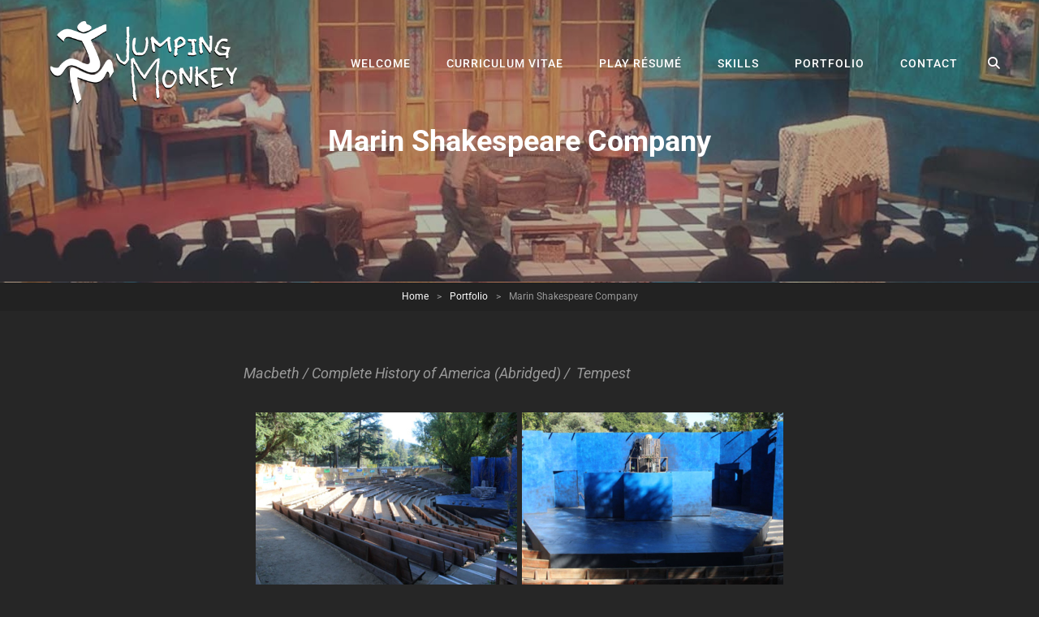

--- FILE ---
content_type: text/html; charset=UTF-8
request_url: https://jumpingmonkey.co/portfolio_1/marin-shakespeare-company/
body_size: 13828
content:
<!doctype html>
<html lang="en-GB">
<head>
	<meta charset="UTF-8">
	<meta name="viewport" content="width=device-width, initial-scale=1">
	<link rel="profile" href="http://gmpg.org/xfn/11">
	<script>(function(html){html.className = html.className.replace(/\bno-js\b/,'js')})(document.documentElement);</script>
<title>Marin Shakespeare Company &#8211; Jumping Monkey Stagecraft</title>
<meta name='robots' content='max-image-preview:large' />
<link rel="alternate" type="application/rss+xml" title="Jumping Monkey Stagecraft &raquo; Feed" href="https://jumpingmonkey.co/feed/" />
<link rel="alternate" type="application/rss+xml" title="Jumping Monkey Stagecraft &raquo; Comments Feed" href="https://jumpingmonkey.co/comments/feed/" />
<link rel="alternate" title="oEmbed (JSON)" type="application/json+oembed" href="https://jumpingmonkey.co/wp-json/oembed/1.0/embed?url=https%3A%2F%2Fjumpingmonkey.co%2Fportfolio_1%2Fmarin-shakespeare-company%2F" />
<link rel="alternate" title="oEmbed (XML)" type="text/xml+oembed" href="https://jumpingmonkey.co/wp-json/oembed/1.0/embed?url=https%3A%2F%2Fjumpingmonkey.co%2Fportfolio_1%2Fmarin-shakespeare-company%2F&#038;format=xml" />
<style id='wp-img-auto-sizes-contain-inline-css' type='text/css'>
img:is([sizes=auto i],[sizes^="auto," i]){contain-intrinsic-size:3000px 1500px}
/*# sourceURL=wp-img-auto-sizes-contain-inline-css */
</style>
<style id='wp-emoji-styles-inline-css' type='text/css'>

	img.wp-smiley, img.emoji {
		display: inline !important;
		border: none !important;
		box-shadow: none !important;
		height: 1em !important;
		width: 1em !important;
		margin: 0 0.07em !important;
		vertical-align: -0.1em !important;
		background: none !important;
		padding: 0 !important;
	}
/*# sourceURL=wp-emoji-styles-inline-css */
</style>
<style id='wp-block-library-inline-css' type='text/css'>
:root{--wp-block-synced-color:#7a00df;--wp-block-synced-color--rgb:122,0,223;--wp-bound-block-color:var(--wp-block-synced-color);--wp-editor-canvas-background:#ddd;--wp-admin-theme-color:#007cba;--wp-admin-theme-color--rgb:0,124,186;--wp-admin-theme-color-darker-10:#006ba1;--wp-admin-theme-color-darker-10--rgb:0,107,160.5;--wp-admin-theme-color-darker-20:#005a87;--wp-admin-theme-color-darker-20--rgb:0,90,135;--wp-admin-border-width-focus:2px}@media (min-resolution:192dpi){:root{--wp-admin-border-width-focus:1.5px}}.wp-element-button{cursor:pointer}:root .has-very-light-gray-background-color{background-color:#eee}:root .has-very-dark-gray-background-color{background-color:#313131}:root .has-very-light-gray-color{color:#eee}:root .has-very-dark-gray-color{color:#313131}:root .has-vivid-green-cyan-to-vivid-cyan-blue-gradient-background{background:linear-gradient(135deg,#00d084,#0693e3)}:root .has-purple-crush-gradient-background{background:linear-gradient(135deg,#34e2e4,#4721fb 50%,#ab1dfe)}:root .has-hazy-dawn-gradient-background{background:linear-gradient(135deg,#faaca8,#dad0ec)}:root .has-subdued-olive-gradient-background{background:linear-gradient(135deg,#fafae1,#67a671)}:root .has-atomic-cream-gradient-background{background:linear-gradient(135deg,#fdd79a,#004a59)}:root .has-nightshade-gradient-background{background:linear-gradient(135deg,#330968,#31cdcf)}:root .has-midnight-gradient-background{background:linear-gradient(135deg,#020381,#2874fc)}:root{--wp--preset--font-size--normal:16px;--wp--preset--font-size--huge:42px}.has-regular-font-size{font-size:1em}.has-larger-font-size{font-size:2.625em}.has-normal-font-size{font-size:var(--wp--preset--font-size--normal)}.has-huge-font-size{font-size:var(--wp--preset--font-size--huge)}.has-text-align-center{text-align:center}.has-text-align-left{text-align:left}.has-text-align-right{text-align:right}.has-fit-text{white-space:nowrap!important}#end-resizable-editor-section{display:none}.aligncenter{clear:both}.items-justified-left{justify-content:flex-start}.items-justified-center{justify-content:center}.items-justified-right{justify-content:flex-end}.items-justified-space-between{justify-content:space-between}.screen-reader-text{border:0;clip-path:inset(50%);height:1px;margin:-1px;overflow:hidden;padding:0;position:absolute;width:1px;word-wrap:normal!important}.screen-reader-text:focus{background-color:#ddd;clip-path:none;color:#444;display:block;font-size:1em;height:auto;left:5px;line-height:normal;padding:15px 23px 14px;text-decoration:none;top:5px;width:auto;z-index:100000}html :where(.has-border-color){border-style:solid}html :where([style*=border-top-color]){border-top-style:solid}html :where([style*=border-right-color]){border-right-style:solid}html :where([style*=border-bottom-color]){border-bottom-style:solid}html :where([style*=border-left-color]){border-left-style:solid}html :where([style*=border-width]){border-style:solid}html :where([style*=border-top-width]){border-top-style:solid}html :where([style*=border-right-width]){border-right-style:solid}html :where([style*=border-bottom-width]){border-bottom-style:solid}html :where([style*=border-left-width]){border-left-style:solid}html :where(img[class*=wp-image-]){height:auto;max-width:100%}:where(figure){margin:0 0 1em}html :where(.is-position-sticky){--wp-admin--admin-bar--position-offset:var(--wp-admin--admin-bar--height,0px)}@media screen and (max-width:600px){html :where(.is-position-sticky){--wp-admin--admin-bar--position-offset:0px}}

/*# sourceURL=wp-block-library-inline-css */
</style><style id='wp-block-image-inline-css' type='text/css'>
.wp-block-image>a,.wp-block-image>figure>a{display:inline-block}.wp-block-image img{box-sizing:border-box;height:auto;max-width:100%;vertical-align:bottom}@media not (prefers-reduced-motion){.wp-block-image img.hide{visibility:hidden}.wp-block-image img.show{animation:show-content-image .4s}}.wp-block-image[style*=border-radius] img,.wp-block-image[style*=border-radius]>a{border-radius:inherit}.wp-block-image.has-custom-border img{box-sizing:border-box}.wp-block-image.aligncenter{text-align:center}.wp-block-image.alignfull>a,.wp-block-image.alignwide>a{width:100%}.wp-block-image.alignfull img,.wp-block-image.alignwide img{height:auto;width:100%}.wp-block-image .aligncenter,.wp-block-image .alignleft,.wp-block-image .alignright,.wp-block-image.aligncenter,.wp-block-image.alignleft,.wp-block-image.alignright{display:table}.wp-block-image .aligncenter>figcaption,.wp-block-image .alignleft>figcaption,.wp-block-image .alignright>figcaption,.wp-block-image.aligncenter>figcaption,.wp-block-image.alignleft>figcaption,.wp-block-image.alignright>figcaption{caption-side:bottom;display:table-caption}.wp-block-image .alignleft{float:left;margin:.5em 1em .5em 0}.wp-block-image .alignright{float:right;margin:.5em 0 .5em 1em}.wp-block-image .aligncenter{margin-left:auto;margin-right:auto}.wp-block-image :where(figcaption){margin-bottom:1em;margin-top:.5em}.wp-block-image.is-style-circle-mask img{border-radius:9999px}@supports ((-webkit-mask-image:none) or (mask-image:none)) or (-webkit-mask-image:none){.wp-block-image.is-style-circle-mask img{border-radius:0;-webkit-mask-image:url('data:image/svg+xml;utf8,<svg viewBox="0 0 100 100" xmlns="http://www.w3.org/2000/svg"><circle cx="50" cy="50" r="50"/></svg>');mask-image:url('data:image/svg+xml;utf8,<svg viewBox="0 0 100 100" xmlns="http://www.w3.org/2000/svg"><circle cx="50" cy="50" r="50"/></svg>');mask-mode:alpha;-webkit-mask-position:center;mask-position:center;-webkit-mask-repeat:no-repeat;mask-repeat:no-repeat;-webkit-mask-size:contain;mask-size:contain}}:root :where(.wp-block-image.is-style-rounded img,.wp-block-image .is-style-rounded img){border-radius:9999px}.wp-block-image figure{margin:0}.wp-lightbox-container{display:flex;flex-direction:column;position:relative}.wp-lightbox-container img{cursor:zoom-in}.wp-lightbox-container img:hover+button{opacity:1}.wp-lightbox-container button{align-items:center;backdrop-filter:blur(16px) saturate(180%);background-color:#5a5a5a40;border:none;border-radius:4px;cursor:zoom-in;display:flex;height:20px;justify-content:center;opacity:0;padding:0;position:absolute;right:16px;text-align:center;top:16px;width:20px;z-index:100}@media not (prefers-reduced-motion){.wp-lightbox-container button{transition:opacity .2s ease}}.wp-lightbox-container button:focus-visible{outline:3px auto #5a5a5a40;outline:3px auto -webkit-focus-ring-color;outline-offset:3px}.wp-lightbox-container button:hover{cursor:pointer;opacity:1}.wp-lightbox-container button:focus{opacity:1}.wp-lightbox-container button:focus,.wp-lightbox-container button:hover,.wp-lightbox-container button:not(:hover):not(:active):not(.has-background){background-color:#5a5a5a40;border:none}.wp-lightbox-overlay{box-sizing:border-box;cursor:zoom-out;height:100vh;left:0;overflow:hidden;position:fixed;top:0;visibility:hidden;width:100%;z-index:100000}.wp-lightbox-overlay .close-button{align-items:center;cursor:pointer;display:flex;justify-content:center;min-height:40px;min-width:40px;padding:0;position:absolute;right:calc(env(safe-area-inset-right) + 16px);top:calc(env(safe-area-inset-top) + 16px);z-index:5000000}.wp-lightbox-overlay .close-button:focus,.wp-lightbox-overlay .close-button:hover,.wp-lightbox-overlay .close-button:not(:hover):not(:active):not(.has-background){background:none;border:none}.wp-lightbox-overlay .lightbox-image-container{height:var(--wp--lightbox-container-height);left:50%;overflow:hidden;position:absolute;top:50%;transform:translate(-50%,-50%);transform-origin:top left;width:var(--wp--lightbox-container-width);z-index:9999999999}.wp-lightbox-overlay .wp-block-image{align-items:center;box-sizing:border-box;display:flex;height:100%;justify-content:center;margin:0;position:relative;transform-origin:0 0;width:100%;z-index:3000000}.wp-lightbox-overlay .wp-block-image img{height:var(--wp--lightbox-image-height);min-height:var(--wp--lightbox-image-height);min-width:var(--wp--lightbox-image-width);width:var(--wp--lightbox-image-width)}.wp-lightbox-overlay .wp-block-image figcaption{display:none}.wp-lightbox-overlay button{background:none;border:none}.wp-lightbox-overlay .scrim{background-color:#fff;height:100%;opacity:.9;position:absolute;width:100%;z-index:2000000}.wp-lightbox-overlay.active{visibility:visible}@media not (prefers-reduced-motion){.wp-lightbox-overlay.active{animation:turn-on-visibility .25s both}.wp-lightbox-overlay.active img{animation:turn-on-visibility .35s both}.wp-lightbox-overlay.show-closing-animation:not(.active){animation:turn-off-visibility .35s both}.wp-lightbox-overlay.show-closing-animation:not(.active) img{animation:turn-off-visibility .25s both}.wp-lightbox-overlay.zoom.active{animation:none;opacity:1;visibility:visible}.wp-lightbox-overlay.zoom.active .lightbox-image-container{animation:lightbox-zoom-in .4s}.wp-lightbox-overlay.zoom.active .lightbox-image-container img{animation:none}.wp-lightbox-overlay.zoom.active .scrim{animation:turn-on-visibility .4s forwards}.wp-lightbox-overlay.zoom.show-closing-animation:not(.active){animation:none}.wp-lightbox-overlay.zoom.show-closing-animation:not(.active) .lightbox-image-container{animation:lightbox-zoom-out .4s}.wp-lightbox-overlay.zoom.show-closing-animation:not(.active) .lightbox-image-container img{animation:none}.wp-lightbox-overlay.zoom.show-closing-animation:not(.active) .scrim{animation:turn-off-visibility .4s forwards}}@keyframes show-content-image{0%{visibility:hidden}99%{visibility:hidden}to{visibility:visible}}@keyframes turn-on-visibility{0%{opacity:0}to{opacity:1}}@keyframes turn-off-visibility{0%{opacity:1;visibility:visible}99%{opacity:0;visibility:visible}to{opacity:0;visibility:hidden}}@keyframes lightbox-zoom-in{0%{transform:translate(calc((-100vw + var(--wp--lightbox-scrollbar-width))/2 + var(--wp--lightbox-initial-left-position)),calc(-50vh + var(--wp--lightbox-initial-top-position))) scale(var(--wp--lightbox-scale))}to{transform:translate(-50%,-50%) scale(1)}}@keyframes lightbox-zoom-out{0%{transform:translate(-50%,-50%) scale(1);visibility:visible}99%{visibility:visible}to{transform:translate(calc((-100vw + var(--wp--lightbox-scrollbar-width))/2 + var(--wp--lightbox-initial-left-position)),calc(-50vh + var(--wp--lightbox-initial-top-position))) scale(var(--wp--lightbox-scale));visibility:hidden}}
/*# sourceURL=https://jumpingmonkey.co/wp-includes/blocks/image/style.min.css */
</style>
<style id='wp-block-image-theme-inline-css' type='text/css'>
:root :where(.wp-block-image figcaption){color:#555;font-size:13px;text-align:center}.is-dark-theme :root :where(.wp-block-image figcaption){color:#ffffffa6}.wp-block-image{margin:0 0 1em}
/*# sourceURL=https://jumpingmonkey.co/wp-includes/blocks/image/theme.min.css */
</style>
<style id='wp-block-group-inline-css' type='text/css'>
.wp-block-group{box-sizing:border-box}:where(.wp-block-group.wp-block-group-is-layout-constrained){position:relative}
/*# sourceURL=https://jumpingmonkey.co/wp-includes/blocks/group/style.min.css */
</style>
<style id='wp-block-group-theme-inline-css' type='text/css'>
:where(.wp-block-group.has-background){padding:1.25em 2.375em}
/*# sourceURL=https://jumpingmonkey.co/wp-includes/blocks/group/theme.min.css */
</style>
<style id='wp-block-paragraph-inline-css' type='text/css'>
.is-small-text{font-size:.875em}.is-regular-text{font-size:1em}.is-large-text{font-size:2.25em}.is-larger-text{font-size:3em}.has-drop-cap:not(:focus):first-letter{float:left;font-size:8.4em;font-style:normal;font-weight:100;line-height:.68;margin:.05em .1em 0 0;text-transform:uppercase}body.rtl .has-drop-cap:not(:focus):first-letter{float:none;margin-left:.1em}p.has-drop-cap.has-background{overflow:hidden}:root :where(p.has-background){padding:1.25em 2.375em}:where(p.has-text-color:not(.has-link-color)) a{color:inherit}p.has-text-align-left[style*="writing-mode:vertical-lr"],p.has-text-align-right[style*="writing-mode:vertical-rl"]{rotate:180deg}
/*# sourceURL=https://jumpingmonkey.co/wp-includes/blocks/paragraph/style.min.css */
</style>
<style id='global-styles-inline-css' type='text/css'>
:root{--wp--preset--aspect-ratio--square: 1;--wp--preset--aspect-ratio--4-3: 4/3;--wp--preset--aspect-ratio--3-4: 3/4;--wp--preset--aspect-ratio--3-2: 3/2;--wp--preset--aspect-ratio--2-3: 2/3;--wp--preset--aspect-ratio--16-9: 16/9;--wp--preset--aspect-ratio--9-16: 9/16;--wp--preset--color--black: #000000;--wp--preset--color--cyan-bluish-gray: #abb8c3;--wp--preset--color--white: #ffffff;--wp--preset--color--pale-pink: #f78da7;--wp--preset--color--vivid-red: #cf2e2e;--wp--preset--color--luminous-vivid-orange: #ff6900;--wp--preset--color--luminous-vivid-amber: #fcb900;--wp--preset--color--light-green-cyan: #7bdcb5;--wp--preset--color--vivid-green-cyan: #00d084;--wp--preset--color--pale-cyan-blue: #8ed1fc;--wp--preset--color--vivid-cyan-blue: #0693e3;--wp--preset--color--vivid-purple: #9b51e0;--wp--preset--color--eighty-black: #151515;--wp--preset--color--sixty-five-black: #151515;--wp--preset--color--gray: #444444;--wp--preset--color--medium-gray: #7b7b7b;--wp--preset--color--light-gray: #f8f8f8;--wp--preset--color--dark-pink: #ff5858;--wp--preset--color--pink: #f857a6;--wp--preset--gradient--vivid-cyan-blue-to-vivid-purple: linear-gradient(135deg,rgb(6,147,227) 0%,rgb(155,81,224) 100%);--wp--preset--gradient--light-green-cyan-to-vivid-green-cyan: linear-gradient(135deg,rgb(122,220,180) 0%,rgb(0,208,130) 100%);--wp--preset--gradient--luminous-vivid-amber-to-luminous-vivid-orange: linear-gradient(135deg,rgb(252,185,0) 0%,rgb(255,105,0) 100%);--wp--preset--gradient--luminous-vivid-orange-to-vivid-red: linear-gradient(135deg,rgb(255,105,0) 0%,rgb(207,46,46) 100%);--wp--preset--gradient--very-light-gray-to-cyan-bluish-gray: linear-gradient(135deg,rgb(238,238,238) 0%,rgb(169,184,195) 100%);--wp--preset--gradient--cool-to-warm-spectrum: linear-gradient(135deg,rgb(74,234,220) 0%,rgb(151,120,209) 20%,rgb(207,42,186) 40%,rgb(238,44,130) 60%,rgb(251,105,98) 80%,rgb(254,248,76) 100%);--wp--preset--gradient--blush-light-purple: linear-gradient(135deg,rgb(255,206,236) 0%,rgb(152,150,240) 100%);--wp--preset--gradient--blush-bordeaux: linear-gradient(135deg,rgb(254,205,165) 0%,rgb(254,45,45) 50%,rgb(107,0,62) 100%);--wp--preset--gradient--luminous-dusk: linear-gradient(135deg,rgb(255,203,112) 0%,rgb(199,81,192) 50%,rgb(65,88,208) 100%);--wp--preset--gradient--pale-ocean: linear-gradient(135deg,rgb(255,245,203) 0%,rgb(182,227,212) 50%,rgb(51,167,181) 100%);--wp--preset--gradient--electric-grass: linear-gradient(135deg,rgb(202,248,128) 0%,rgb(113,206,126) 100%);--wp--preset--gradient--midnight: linear-gradient(135deg,rgb(2,3,129) 0%,rgb(40,116,252) 100%);--wp--preset--font-size--small: 13px;--wp--preset--font-size--medium: 20px;--wp--preset--font-size--large: 42px;--wp--preset--font-size--x-large: 42px;--wp--preset--font-size--normal: 18px;--wp--preset--font-size--huge: 64px;--wp--preset--spacing--20: 0.44rem;--wp--preset--spacing--30: 0.67rem;--wp--preset--spacing--40: 1rem;--wp--preset--spacing--50: 1.5rem;--wp--preset--spacing--60: 2.25rem;--wp--preset--spacing--70: 3.38rem;--wp--preset--spacing--80: 5.06rem;--wp--preset--shadow--natural: 6px 6px 9px rgba(0, 0, 0, 0.2);--wp--preset--shadow--deep: 12px 12px 50px rgba(0, 0, 0, 0.4);--wp--preset--shadow--sharp: 6px 6px 0px rgba(0, 0, 0, 0.2);--wp--preset--shadow--outlined: 6px 6px 0px -3px rgb(255, 255, 255), 6px 6px rgb(0, 0, 0);--wp--preset--shadow--crisp: 6px 6px 0px rgb(0, 0, 0);}:where(.is-layout-flex){gap: 0.5em;}:where(.is-layout-grid){gap: 0.5em;}body .is-layout-flex{display: flex;}.is-layout-flex{flex-wrap: wrap;align-items: center;}.is-layout-flex > :is(*, div){margin: 0;}body .is-layout-grid{display: grid;}.is-layout-grid > :is(*, div){margin: 0;}:where(.wp-block-columns.is-layout-flex){gap: 2em;}:where(.wp-block-columns.is-layout-grid){gap: 2em;}:where(.wp-block-post-template.is-layout-flex){gap: 1.25em;}:where(.wp-block-post-template.is-layout-grid){gap: 1.25em;}.has-black-color{color: var(--wp--preset--color--black) !important;}.has-cyan-bluish-gray-color{color: var(--wp--preset--color--cyan-bluish-gray) !important;}.has-white-color{color: var(--wp--preset--color--white) !important;}.has-pale-pink-color{color: var(--wp--preset--color--pale-pink) !important;}.has-vivid-red-color{color: var(--wp--preset--color--vivid-red) !important;}.has-luminous-vivid-orange-color{color: var(--wp--preset--color--luminous-vivid-orange) !important;}.has-luminous-vivid-amber-color{color: var(--wp--preset--color--luminous-vivid-amber) !important;}.has-light-green-cyan-color{color: var(--wp--preset--color--light-green-cyan) !important;}.has-vivid-green-cyan-color{color: var(--wp--preset--color--vivid-green-cyan) !important;}.has-pale-cyan-blue-color{color: var(--wp--preset--color--pale-cyan-blue) !important;}.has-vivid-cyan-blue-color{color: var(--wp--preset--color--vivid-cyan-blue) !important;}.has-vivid-purple-color{color: var(--wp--preset--color--vivid-purple) !important;}.has-black-background-color{background-color: var(--wp--preset--color--black) !important;}.has-cyan-bluish-gray-background-color{background-color: var(--wp--preset--color--cyan-bluish-gray) !important;}.has-white-background-color{background-color: var(--wp--preset--color--white) !important;}.has-pale-pink-background-color{background-color: var(--wp--preset--color--pale-pink) !important;}.has-vivid-red-background-color{background-color: var(--wp--preset--color--vivid-red) !important;}.has-luminous-vivid-orange-background-color{background-color: var(--wp--preset--color--luminous-vivid-orange) !important;}.has-luminous-vivid-amber-background-color{background-color: var(--wp--preset--color--luminous-vivid-amber) !important;}.has-light-green-cyan-background-color{background-color: var(--wp--preset--color--light-green-cyan) !important;}.has-vivid-green-cyan-background-color{background-color: var(--wp--preset--color--vivid-green-cyan) !important;}.has-pale-cyan-blue-background-color{background-color: var(--wp--preset--color--pale-cyan-blue) !important;}.has-vivid-cyan-blue-background-color{background-color: var(--wp--preset--color--vivid-cyan-blue) !important;}.has-vivid-purple-background-color{background-color: var(--wp--preset--color--vivid-purple) !important;}.has-black-border-color{border-color: var(--wp--preset--color--black) !important;}.has-cyan-bluish-gray-border-color{border-color: var(--wp--preset--color--cyan-bluish-gray) !important;}.has-white-border-color{border-color: var(--wp--preset--color--white) !important;}.has-pale-pink-border-color{border-color: var(--wp--preset--color--pale-pink) !important;}.has-vivid-red-border-color{border-color: var(--wp--preset--color--vivid-red) !important;}.has-luminous-vivid-orange-border-color{border-color: var(--wp--preset--color--luminous-vivid-orange) !important;}.has-luminous-vivid-amber-border-color{border-color: var(--wp--preset--color--luminous-vivid-amber) !important;}.has-light-green-cyan-border-color{border-color: var(--wp--preset--color--light-green-cyan) !important;}.has-vivid-green-cyan-border-color{border-color: var(--wp--preset--color--vivid-green-cyan) !important;}.has-pale-cyan-blue-border-color{border-color: var(--wp--preset--color--pale-cyan-blue) !important;}.has-vivid-cyan-blue-border-color{border-color: var(--wp--preset--color--vivid-cyan-blue) !important;}.has-vivid-purple-border-color{border-color: var(--wp--preset--color--vivid-purple) !important;}.has-vivid-cyan-blue-to-vivid-purple-gradient-background{background: var(--wp--preset--gradient--vivid-cyan-blue-to-vivid-purple) !important;}.has-light-green-cyan-to-vivid-green-cyan-gradient-background{background: var(--wp--preset--gradient--light-green-cyan-to-vivid-green-cyan) !important;}.has-luminous-vivid-amber-to-luminous-vivid-orange-gradient-background{background: var(--wp--preset--gradient--luminous-vivid-amber-to-luminous-vivid-orange) !important;}.has-luminous-vivid-orange-to-vivid-red-gradient-background{background: var(--wp--preset--gradient--luminous-vivid-orange-to-vivid-red) !important;}.has-very-light-gray-to-cyan-bluish-gray-gradient-background{background: var(--wp--preset--gradient--very-light-gray-to-cyan-bluish-gray) !important;}.has-cool-to-warm-spectrum-gradient-background{background: var(--wp--preset--gradient--cool-to-warm-spectrum) !important;}.has-blush-light-purple-gradient-background{background: var(--wp--preset--gradient--blush-light-purple) !important;}.has-blush-bordeaux-gradient-background{background: var(--wp--preset--gradient--blush-bordeaux) !important;}.has-luminous-dusk-gradient-background{background: var(--wp--preset--gradient--luminous-dusk) !important;}.has-pale-ocean-gradient-background{background: var(--wp--preset--gradient--pale-ocean) !important;}.has-electric-grass-gradient-background{background: var(--wp--preset--gradient--electric-grass) !important;}.has-midnight-gradient-background{background: var(--wp--preset--gradient--midnight) !important;}.has-small-font-size{font-size: var(--wp--preset--font-size--small) !important;}.has-medium-font-size{font-size: var(--wp--preset--font-size--medium) !important;}.has-large-font-size{font-size: var(--wp--preset--font-size--large) !important;}.has-x-large-font-size{font-size: var(--wp--preset--font-size--x-large) !important;}
/*# sourceURL=global-styles-inline-css */
</style>
<style id='core-block-supports-inline-css' type='text/css'>
.wp-container-core-group-is-layout-94bc23d7{flex-wrap:nowrap;justify-content:center;}
/*# sourceURL=core-block-supports-inline-css */
</style>

<style id='classic-theme-styles-inline-css' type='text/css'>
/*! This file is auto-generated */
.wp-block-button__link{color:#fff;background-color:#32373c;border-radius:9999px;box-shadow:none;text-decoration:none;padding:calc(.667em + 2px) calc(1.333em + 2px);font-size:1.125em}.wp-block-file__button{background:#32373c;color:#fff;text-decoration:none}
/*# sourceURL=/wp-includes/css/classic-themes.min.css */
</style>
<link rel='stylesheet' id='coblocks-extensions-css' href='https://jumpingmonkey.co/wp-content/plugins/coblocks/dist/style-coblocks-extensions.css?ver=3.1.16' type='text/css' media='all' />
<link rel='stylesheet' id='coblocks-animation-css' href='https://jumpingmonkey.co/wp-content/plugins/coblocks/dist/style-coblocks-animation.css?ver=2677611078ee87eb3b1c' type='text/css' media='all' />
<link rel='stylesheet' id='wp-components-css' href='https://jumpingmonkey.co/wp-includes/css/dist/components/style.min.css?ver=6.9' type='text/css' media='all' />
<link rel='stylesheet' id='godaddy-styles-css' href='https://jumpingmonkey.co/wp-content/plugins/coblocks/includes/Dependencies/GoDaddy/Styles/build/latest.css?ver=2.0.2' type='text/css' media='all' />
<link rel='stylesheet' id='audioman-fonts-css' href='https://jumpingmonkey.co/wp-content/fonts/96d346cf1b3a0f1aa34f425e0d8379e8.css' type='text/css' media='all' />
<link rel='stylesheet' id='audioman-style-css' href='https://jumpingmonkey.co/wp-content/themes/audioman/style.css?ver=20251206-24352' type='text/css' media='all' />
<link rel='stylesheet' id='audioman-block-style-css' href='https://jumpingmonkey.co/wp-content/themes/audioman/assets/css/blocks.css?ver=1.0' type='text/css' media='all' />
<link rel='stylesheet' id='font-awesome-css' href='https://jumpingmonkey.co/wp-content/themes/audioman/assets/css/font-awesome/css/all.min.css?ver=6.7.2' type='text/css' media='all' />
<script type="text/javascript" src="https://jumpingmonkey.co/wp-includes/js/jquery/jquery.min.js?ver=3.7.1" id="jquery-core-js"></script>
<script type="text/javascript" src="https://jumpingmonkey.co/wp-includes/js/jquery/jquery-migrate.min.js?ver=3.4.1" id="jquery-migrate-js"></script>
<link rel="https://api.w.org/" href="https://jumpingmonkey.co/wp-json/" /><link rel="alternate" title="JSON" type="application/json" href="https://jumpingmonkey.co/wp-json/wp/v2/pages/1193" /><link rel="EditURI" type="application/rsd+xml" title="RSD" href="https://jumpingmonkey.co/xmlrpc.php?rsd" />
<link rel="canonical" href="https://jumpingmonkey.co/portfolio_1/marin-shakespeare-company/" />
<link rel='shortlink' href='https://jumpingmonkey.co/?p=1193' />
<script type="application/ld+json">{"@context":"http:\/\/schema.org","@type":"BreadcrumbList","itemListElement":[{"@type":"ListItem","position":1,"item":{"@id":"https:\/\/jumpingmonkey.co\/","name":"Home"}},{"@type":"ListItem","position":2,"item":{"name":"Marin Shakespeare Company"}}]}</script>	        <style type="text/css" rel="header-image">
	            .custom-header .wrapper:before {
	                background-image: url( https://jumpingmonkey.co/wp-content/uploads/2022/07/cropped-23674978_1771646966188329_7683859576976097064_o.jpg);
					background-position: center top;
					background-repeat: no-repeat;
					background-size: cover;
	            }
	        </style>
	    		<style type="text/css">
					.absolute-header .site-title a,
			.absolute-header .site-description {
				position: absolute;
				clip: rect(1px, 1px, 1px, 1px);
			}
				</style>
		<link rel="icon" href="https://jumpingmonkey.co/wp-content/uploads/2022/07/cropped-JM_typo_vector-version-1.2-_shadow-32x32.png" sizes="32x32" />
<link rel="icon" href="https://jumpingmonkey.co/wp-content/uploads/2022/07/cropped-JM_typo_vector-version-1.2-_shadow-192x192.png" sizes="192x192" />
<link rel="apple-touch-icon" href="https://jumpingmonkey.co/wp-content/uploads/2022/07/cropped-JM_typo_vector-version-1.2-_shadow-180x180.png" />
<meta name="msapplication-TileImage" content="https://jumpingmonkey.co/wp-content/uploads/2022/07/cropped-JM_typo_vector-version-1.2-_shadow-270x270.png" />
<link rel='stylesheet' id='colorbox-theme1.css-css' href='https://jumpingmonkey.co/wp-content/plugins/gallery-by-supsystic/src/GridGallery/Colorbox/jquery-colorbox/themes/theme_1/colorbox.css?ver=1.15.33' type='text/css' media='all' />
<link rel='stylesheet' id='colorbox-theme2.css-css' href='https://jumpingmonkey.co/wp-content/plugins/gallery-by-supsystic/src/GridGallery/Colorbox/jquery-colorbox/themes/theme_2/colorbox.css?ver=1.15.33' type='text/css' media='all' />
<link rel='stylesheet' id='colorbox-theme3.css-css' href='https://jumpingmonkey.co/wp-content/plugins/gallery-by-supsystic/src/GridGallery/Colorbox/jquery-colorbox/themes/theme_3/colorbox.css?ver=1.15.33' type='text/css' media='all' />
<link rel='stylesheet' id='colorbox-theme4.css-css' href='https://jumpingmonkey.co/wp-content/plugins/gallery-by-supsystic/src/GridGallery/Colorbox/jquery-colorbox/themes/theme_4/colorbox.css?ver=1.15.33' type='text/css' media='all' />
<link rel='stylesheet' id='colorbox-theme5.css-css' href='https://jumpingmonkey.co/wp-content/plugins/gallery-by-supsystic/src/GridGallery/Colorbox/jquery-colorbox/themes/theme_5/colorbox.css?ver=1.15.33' type='text/css' media='all' />
<link rel='stylesheet' id='colorbox-theme7.css-css' href='https://jumpingmonkey.co/wp-content/plugins/gallery-by-supsystic/src/GridGallery/Colorbox/jquery-colorbox/themes/theme_7/colorbox.css?ver=1.15.33' type='text/css' media='all' />
<link rel='stylesheet' id='font-awesome.min.css-css' href='https://jumpingmonkey.co/wp-content/plugins/gallery-by-supsystic/app/assets/css/libraries/fontawesome/font-awesome.min.css?ver=1.15.33' type='text/css' media='all' />
<link rel='stylesheet' id='grid-gallery.galleries.frontend.css-css' href='https://jumpingmonkey.co/wp-content/plugins/gallery-by-supsystic/src/GridGallery/Galleries/assets/css/grid-gallery.galleries.frontend.css?ver=1.15.33' type='text/css' media='all' />
<link rel='stylesheet' id='grid-gallery.galleries.effects.css-css' href='https://jumpingmonkey.co/wp-content/plugins/gallery-by-supsystic/src/GridGallery/Galleries/assets/css/grid-gallery.galleries.effects.css?ver=1.15.33' type='text/css' media='all' />
<link rel='stylesheet' id='jquery.flex-images.css-css' href='https://jumpingmonkey.co/wp-content/plugins/gallery-by-supsystic/src/GridGallery/Galleries/assets/css/jquery.flex-images.css?ver=1.15.33' type='text/css' media='all' />
<link rel='stylesheet' id='lightSlider.css-css' href='https://jumpingmonkey.co/wp-content/plugins/gallery-by-supsystic/src/GridGallery/Galleries/assets/css/lightSlider.css?ver=1.15.33' type='text/css' media='all' />
<link rel='stylesheet' id='prettyPhoto.css-css' href='https://jumpingmonkey.co/wp-content/plugins/gallery-by-supsystic/src/GridGallery/Galleries/assets/css/prettyPhoto.css?ver=1.15.33' type='text/css' media='all' />
<link rel='stylesheet' id='photobox.css-css' href='https://jumpingmonkey.co/wp-content/plugins/gallery-by-supsystic/src/GridGallery/Galleries/assets/css/photobox.css?ver=1.15.33' type='text/css' media='all' />
<link rel='stylesheet' id='gridgallerypro-embedded.css-css' href='https://jumpingmonkey.co/wp-content/plugins/gallery-by-supsystic/src/GridGallery/Galleries/assets/css/gridgallerypro-embedded.css?ver=1.15.33' type='text/css' media='all' />
<link rel='stylesheet' id='icons-effects.css-css' href='https://jumpingmonkey.co/wp-content/plugins/gallery-by-supsystic/src/GridGallery/Galleries/assets/css/icons-effects.css?ver=1.15.33' type='text/css' media='all' />
<link rel='stylesheet' id='loaders.css-css' href='https://jumpingmonkey.co/wp-content/plugins/gallery-by-supsystic/src/GridGallery/Galleries/assets/css/loaders.css?ver=1.15.33' type='text/css' media='all' />
</head>

<body class="wp-singular page-template-default page page-id-1193 page-child parent-pageid-620 wp-custom-logo wp-embed-responsive wp-theme-audioman fluid-layout navigation-classic no-sidebar content-width-layout excerpt-image-top header-media-fluid has-header-media absolute-header has-header-image">


<div id="page" class="site">
	<a class="skip-link screen-reader-text" href="#content">Skip to content</a>

	<header id="masthead" class="site-header">
		<div class="site-header-main">
			<div class="wrapper">
				
<div class="site-branding">
	<a href="https://jumpingmonkey.co/" class="custom-logo-link" rel="home"><img width="2898" height="1305" src="https://jumpingmonkey.co/wp-content/uploads/2022/07/JM_text_shadow_V_1_2.png" class="custom-logo" alt="Jumping Monkey Stagecraft" decoding="async" fetchpriority="high" srcset="https://jumpingmonkey.co/wp-content/uploads/2022/07/JM_text_shadow_V_1_2.png 2898w, https://jumpingmonkey.co/wp-content/uploads/2022/07/JM_text_shadow_V_1_2-300x135.png 300w, https://jumpingmonkey.co/wp-content/uploads/2022/07/JM_text_shadow_V_1_2-1024x461.png 1024w, https://jumpingmonkey.co/wp-content/uploads/2022/07/JM_text_shadow_V_1_2-768x346.png 768w, https://jumpingmonkey.co/wp-content/uploads/2022/07/JM_text_shadow_V_1_2-1536x692.png 1536w, https://jumpingmonkey.co/wp-content/uploads/2022/07/JM_text_shadow_V_1_2-2048x922.png 2048w" sizes="(max-width: 2898px) 100vw, 2898px" /></a>
	<div class="site-identity">
					<p class="site-title"><a href="https://jumpingmonkey.co/" rel="home">Jumping Monkey Stagecraft</a></p>
					<p class="site-description">Travis Hiner &#8212; Technical Director &amp; Head of Automation</p>
			</div><!-- .site-branding-text-->
</div><!-- .site-branding -->
					<div id="site-header-menu" class="site-header-menu">
		<div id="primary-menu-wrapper" class="menu-wrapper">
			<div class="menu-toggle-wrapper">
				<button id="menu-toggle" class="menu-toggle" aria-controls="top-menu" aria-expanded="false"><span class="menu-label">Menu</span></button>
			</div><!-- .menu-toggle-wrapper -->

			<div class="menu-inside-wrapper">
				
				
					<nav id="site-navigation" class="main-navigation" role="navigation" aria-label="Primary Menu">
						<ul id="primary-menu" class="menu nav-menu"><li id="menu-item-793" class="menu-item menu-item-type-post_type menu-item-object-page menu-item-home menu-item-793"><a href="https://jumpingmonkey.co/">Welcome</a></li>
<li id="menu-item-802" class="menu-item menu-item-type-post_type menu-item-object-page menu-item-802"><a href="https://jumpingmonkey.co/curriculum-vitae/">Curriculum Vitae</a></li>
<li id="menu-item-795" class="menu-item menu-item-type-post_type menu-item-object-page menu-item-795"><a href="https://jumpingmonkey.co/play_resume/">Play Résumé</a></li>
<li id="menu-item-798" class="menu-item menu-item-type-post_type menu-item-object-page menu-item-798"><a href="https://jumpingmonkey.co/skills/">Skills</a></li>
<li id="menu-item-812" class="menu-item menu-item-type-post_type menu-item-object-page current-page-ancestor menu-item-812"><a href="https://jumpingmonkey.co/portfolio_1/">Portfolio</a></li>
<li id="menu-item-794" class="menu-item menu-item-type-post_type menu-item-object-page menu-item-794"><a href="https://jumpingmonkey.co/contact/">Contact</a></li>
</ul>
				
					</nav><!-- .main-navigation -->

				<div class="mobile-social-search">

					<div class="search-container">
						

<form role="search" method="get" class="search-form" action="https://jumpingmonkey.co/">
	<label for="search-form-697bc1df98584">
		<span class="screen-reader-text">Search for:</span>
		<input type="search" id="search-form-697bc1df98584" class="search-field" placeholder="Search" value="" name="s" />
	</label>
	<button type="submit" class="search-submit"><span class="screen-reader-text">Search</span></button>
</form>
					</div>
				</div><!-- .mobile-social-search -->
			</div><!-- .menu-inside-wrapper -->
		</div><!-- #primary-menu-wrapper.menu-wrapper -->

		<div id="primary-search-wrapper" class="menu-wrapper">
			<div class="menu-toggle-wrapper">
				<button id="social-search-toggle" class="menu-toggle search-toggle">
					<span class="menu-label screen-reader-text">Search</span>
				</button>
			</div><!-- .menu-toggle-wrapper -->

			<div class="menu-inside-wrapper">
				<div class="search-container">
					

<form role="search" method="get" class="search-form" action="https://jumpingmonkey.co/">
	<label for="search-form-697bc1df9865f">
		<span class="screen-reader-text">Search for:</span>
		<input type="search" id="search-form-697bc1df9865f" class="search-field" placeholder="Search" value="" name="s" />
	</label>
	<button type="submit" class="search-submit"><span class="screen-reader-text">Search</span></button>
</form>
				</div>
			</div><!-- .menu-inside-wrapper -->
		</div><!-- #social-search-wrapper.menu-wrapper -->

			</div><!-- .site-header-menu -->
			</div><!-- .wrapper -->
		</div><!-- .site-header-main -->
	</header><!-- #masthead -->

	
<div class="custom-header header-media">
	<div class="wrapper">
				<div class="custom-header-media">
			<div id="wp-custom-header" class="wp-custom-header"><img src="https://jumpingmonkey.co/wp-content/uploads/2022/07/cropped-23674978_1771646966188329_7683859576976097064_o.jpg"/></div>	
					<div class="custom-header-content sections header-media-section content-align-center">
			
			<div class="section-title-wrapper"><h1 class="entry-title">Marin Shakespeare Company</h1></div>
			
					</div><!-- .custom-header-content -->
				</div>
			</div><!-- .wrapper -->
	<div class="custom-header-overlay"></div><!-- .custom-header-overlay -->
</div><!-- .custom-header -->	
	<div id="site-content-wrapper" class="site-content-contain">
		

<div class="breadcrumb-area custom">
				<nav class="entry-breadcrumbs"><span class="breadcrumb"><a href="https://jumpingmonkey.co/">Home</a><span class="sep">&gt;</span></span><span class="breadcrumb"><a href="https://jumpingmonkey.co/portfolio_1/">Portfolio</a><span class="sep">&gt;</span></span><span class="breadcrumb-current">Marin Shakespeare Company</span></nav><!-- .entry-breadcrumbs -->
			</div><!-- .breadcrumb-area -->



		
		<div id="content" class="site-content">
			<div class="wrapper">


	<div id="primary" class="content-area">
		<main id="main" class="site-main">
			<div class="singular-content-wrap">
				
<article id="post-1193" class="post-1193 page type-page status-publish hentry">
		
	<!-- Page/Post Single Image Disabled or No Image set in Post Thumbnail -->
	<div class="entry-content">

		
<p> <em>Macbeth / Complete History of America (Abridged) /  Tempest</em></p>



<div id="grid-gallery-5-84076" data-gg-id="5" data-title="Marin Shakespeare" data-grid-type="2" data-offset="5.3" data-area-position="center" data-icons="" data-preloader="true" data-width="auto" data-height="215" data-padding="0" data-quicksand="disabled" data-quicksand-duration="1800" data-popup-theme="theme_6" data-popup-type="pretty-photo" data-popup-image-text="data-description" data-popup-widthsize="auto" data-popup-heightsize="auto" data-popup-i18n-words="{&quot;close&quot;:&quot;close&quot;,&quot;next&quot;:&quot;next&quot;,&quot;previous&quot;:&quot;previous&quot;,&quot;start_slideshow&quot;:&quot;start slideshow&quot;,&quot;stop_slideshow&quot;:&quot;stop slideshow&quot;,&quot;image&quot;:&quot;image&quot;,&quot;of&quot;:&quot;of&quot;,&quot;prev&quot;:&quot;prev&quot;,&quot;cExpand&quot;:&quot;Expand&quot;,&quot;cPrevious&quot;:&quot;Previous&quot;,&quot;cNext&quot;:&quot;Next&quot;,&quot;cExpandStr&quot;:&quot;Expand the image&quot;,&quot;cRotate&quot;:&quot;Rotate&quot;,&quot;cDetails&quot;:&quot;Details&quot;}" data-popup-slideshow="false" data-popup-slideshow-speed="2500" data-popup-hoverstop="true" data-popup-slideshow-auto="false" data-popup-background="" data-popup-transparency="30" data-popup-disable-history="" data-popup-disable-changed-url="" data-popup-border-type="" data-popup-border-color="" data-popup-border-width="" data-popup-border-enable="" data-fullscreen="false" data-hide-tooltip="false" data-caption-font-family="Default" data-caption-text-size="140" data-is-mobile="0" data-caption-mobile="false" data-hide-long-tltp-title="0" data-caption-disabled-on-mobile="false" data-popup-placement-type="0" data-social-sharing="{&quot;enabled&quot;:&quot;&quot;,&quot;gallerySharing&quot;:{&quot;enabled&quot;:null,&quot;position&quot;:null},&quot;imageSharing&quot;:{&quot;enabled&quot;:null,&quot;wrapperClass&quot;:&quot; vertical &quot;},&quot;popupSharing&quot;:{&quot;enabled&quot;:null,&quot;wrapperClass&quot;:&quot; vertical &quot;}}" class="grid-gallery grid-gallery-fixed " style=" width:100%; height:auto; margin-left:auto; margin-right:auto;position:relative;"> <div class="gallery-loading"> <div class="blocks"> <div class="block"></div> <div class="block"></div> <div class="block"></div> <div class="block"></div> </div> </div> <div class="gallery-sharing-top" style="display:none;"> </div> <div id="photos-5" class="grid-gallery-photos"><FIGURE class="grid-gallery-caption" data-grid-gallery-type="quarter-two-step" data-index="0" style="display:none;border-radius:200;; margin:2.65px; height:2150; width:auto;" ><div class="crop" style=""><img decoding="async" src="https://jumpingmonkey.co/wp-content/uploads/2022/07/MSC_01-322x215.jpg" class="ggImg ggNotInitImg" alt="MSC_01" title="MSC_01" data-description="MSC_01" data-caption="MSC_01" data-title="MSC_01" style=" height:215px; width:auto;" /></div><FIGCAPTION class="" data-alpha="5" style="color:#ffffff; background-color:#0c0000; font-size:140; text-align:2; font-family:Default;" ><div class="grid-gallery-figcaption-wrap" style=""></div></FIGCAPTION></FIGURE><FIGURE class="grid-gallery-caption" data-grid-gallery-type="quarter-two-step" data-index="1" style="display:none;border-radius:200;; margin:2.65px; height:2150; width:auto;" ><div class="crop" style=""><img decoding="async" src="https://jumpingmonkey.co/wp-content/uploads/2022/07/MSC_02-322x215.jpg" class="ggImg ggNotInitImg" alt="MSC_02" title="MSC_02" data-description="MSC_02" data-caption="MSC_02" data-title="MSC_02" style=" height:215px; width:auto;" /></div><FIGCAPTION class="" data-alpha="5" style="color:#ffffff; background-color:#0c0000; font-size:140; text-align:2; font-family:Default;" ><div class="grid-gallery-figcaption-wrap" style=""></div></FIGCAPTION></FIGURE><FIGURE class="grid-gallery-caption" data-grid-gallery-type="quarter-two-step" data-index="2" style="display:none;border-radius:200;; margin:2.65px; height:2150; width:auto;" ><div class="crop" style=""><img decoding="async" src="https://jumpingmonkey.co/wp-content/uploads/2022/07/cropped-MSC_03-382x215.jpg" class="ggImg ggNotInitImg" alt="Rolling Header 02" title="Rolling Header 02" data-description="Rolling Header 02" data-caption="Rolling Header 02" data-title="Rolling Header 02" style=" height:215px; width:auto;" /></div><FIGCAPTION class="" data-alpha="5" style="color:#ffffff; background-color:#0c0000; font-size:140; text-align:2; font-family:Default;" ><div class="grid-gallery-figcaption-wrap" style=""></div></FIGCAPTION></FIGURE><FIGURE class="grid-gallery-caption" data-grid-gallery-type="quarter-two-step" data-index="3" style="display:none;border-radius:200;; margin:2.65px; height:2150; width:auto;" ><div class="crop" style=""><img decoding="async" src="https://jumpingmonkey.co/wp-content/uploads/2022/07/MSC_04-143x215.jpg" class="ggImg ggNotInitImg" alt="MSC_04" title="MSC_04" data-description="MSC_04" data-caption="MSC_04" data-title="MSC_04" style=" height:215px; width:auto;" /></div><FIGCAPTION class="" data-alpha="5" style="color:#ffffff; background-color:#0c0000; font-size:140; text-align:2; font-family:Default;" ><div class="grid-gallery-figcaption-wrap" style=""></div></FIGCAPTION></FIGURE><FIGURE class="grid-gallery-caption" data-grid-gallery-type="quarter-two-step" data-index="4" style="display:none;border-radius:200;; margin:2.65px; height:2150; width:auto;" ><div class="crop" style=""><img decoding="async" src="https://jumpingmonkey.co/wp-content/uploads/2022/07/MSC_05-322x215.jpg" class="ggImg ggNotInitImg" alt="MSC_05" title="MSC_05" data-description="MSC_05" data-caption="MSC_05" data-title="MSC_05" style=" height:215px; width:auto;" /></div><FIGCAPTION class="" data-alpha="5" style="color:#ffffff; background-color:#0c0000; font-size:140; text-align:2; font-family:Default;" ><div class="grid-gallery-figcaption-wrap" style=""></div></FIGCAPTION></FIGURE> <div class="grid-gallery-clearfix"></div> </div> <div class="gallery-sharing-bottom" style="display:none;"> </div> <div class="gallery-sharing-image" style="display:none;"> </div> <div class="gallery-sharing-popup" style="display:none;"> </div> <div class="grid-gallery-clearfix"></div> </div> <!-- Gallery by Supsystic plugin1.15.33 --><a title="Wordpress Photo Gallery" style="display:none;" href="https://supsystic.com/plugins/photo-gallery/?utm_medium=love_link" target="_blank">Wordpress Photo Gallery</a>
	</div><!-- .entry-content -->

	</article><!-- #post-1193 -->
			</div>	<!-- .singular-content-wrap -->
		</main><!-- #main -->
	</div><!-- #primary -->

			</div><!-- .wrapper -->
		</div><!-- #content -->

		
		

		<footer id="colophon" class="site-footer">
			

<aside class="widget-area footer-widget-area one" role="complementary">
	<div class="wrapper">
					<div class="widget-column footer-widget-1">
				<section id="block-34" class="widget widget_block"><h2 class="widget-title">Last updated 1 May 2023</h2><div class="wp-widget-group__inner-blocks">
<div class="wp-block-group is-content-justification-center is-nowrap is-layout-flex wp-container-core-group-is-layout-94bc23d7 wp-block-group-is-layout-flex"><div class="wp-block-image">
<figure class="alignleft size-full"><a href="https://www.mandy.com/uk/theatre-professional/travis-hiner" target="_blank" rel="noreferrer noopener"><img loading="lazy" decoding="async" width="142" height="138" src="https://jumpingmonkey.co/wp-content/uploads/2023/05/Mandy.png" alt="" class="wp-image-1627" srcset="https://jumpingmonkey.co/wp-content/uploads/2023/05/Mandy.png 142w, https://jumpingmonkey.co/wp-content/uploads/2023/05/Mandy-50x50.png 50w" sizes="auto, (max-width: 142px) 100vw, 142px" /></a><figcaption class="wp-element-caption"><a href="https://www.mandy.com/uk/theatre-professional/travis-hiner">Mandy</a></figcaption></figure>
</div>

<div class="wp-block-image">
<figure class="alignleft size-full"><a href="https://www.linkedin.com/in/travis-hiner-56658510/" target="_blank" rel="noreferrer noopener"><img loading="lazy" decoding="async" width="142" height="142" src="https://jumpingmonkey.co/wp-content/uploads/2023/05/linkedin.png" alt="" class="wp-image-1628" srcset="https://jumpingmonkey.co/wp-content/uploads/2023/05/linkedin.png 142w, https://jumpingmonkey.co/wp-content/uploads/2023/05/linkedin-50x50.png 50w" sizes="auto, (max-width: 142px) 100vw, 142px" /></a><figcaption class="wp-element-caption"><a href="https://www.linkedin.com/in/travis-hiner-56658510/">LinkedIn</a></figcaption></figure>
</div>

<div class="wp-block-image">
<figure class="alignleft size-full"><a href="https://www.facebook.com/Jumpingmonkey.co/" target="_blank" rel="noreferrer noopener"><img loading="lazy" decoding="async" width="142" height="142" src="https://jumpingmonkey.co/wp-content/uploads/2023/05/Facebook.png" alt="" class="wp-image-1629" srcset="https://jumpingmonkey.co/wp-content/uploads/2023/05/Facebook.png 142w, https://jumpingmonkey.co/wp-content/uploads/2023/05/Facebook-50x50.png 50w" sizes="auto, (max-width: 142px) 100vw, 142px" /></a><figcaption class="wp-element-caption"><a href="https://www.facebook.com/Jumpingmonkey.co/">Facebook</a></figcaption></figure>
</div>

<div class="wp-block-image">
<figure class="alignleft size-full"><a href="mailto:travis@jumpingmonkey.co" target="_blank" rel="noreferrer noopener"><img loading="lazy" decoding="async" width="142" height="108" src="https://jumpingmonkey.co/wp-content/uploads/2023/05/Email.png" alt="" class="wp-image-1632"/></a><figcaption class="wp-element-caption"><a href="mailto:travis@jumpingmonkey.co">Email</a></figcaption></figure>
</div>

<div class="wp-block-image">
<figure class="alignleft size-full"><a href="https://stock.adobe.com/uk/contributor/77735/travis" target="_blank" rel="noreferrer noopener"><img loading="lazy" decoding="async" width="142" height="136" src="https://jumpingmonkey.co/wp-content/uploads/2023/05/Adobe-Stock.png" alt="" class="wp-image-1630"/></a><figcaption class="wp-element-caption"><a href="https://stock.adobe.com/uk/contributor/77735/travis">Adobe Stock</a></figcaption></figure>
</div>

<div class="wp-block-image">
<figure class="alignleft size-full"><a href="https://travishiner.myportfolio.com/" target="_blank" rel="noreferrer noopener"><img loading="lazy" decoding="async" width="142" height="164" src="https://jumpingmonkey.co/wp-content/uploads/2023/05/TH-photo.png" alt="" class="wp-image-1631"/></a><figcaption class="wp-element-caption"><a href="https://travishiner.myportfolio.com/">Travis Hiner Photography</a></figcaption></figure>
</div></div>
</div></section>			</div><!-- .widget-area -->
		
		
			</div><!-- .footer-widgets-wrapper -->
</aside><!-- .footer-widgets -->


			<div id="site-generator">
				

				
<div class="site-info">Copyright &copy; 2026 <a href="https://jumpingmonkey.co/">Jumping Monkey Stagecraft</a> <span class="sep"> | </span>Audioman&nbsp;by&nbsp;<a target="_blank" href="https://catchthemes.com/">Catch Themes</a></div><!-- .site-info -->			</div><!-- #site-generator -->
		</footer><!-- #colophon -->

			</div><!-- .site-content-contain -->	
</div><!-- #page -->

<a href="#masthead" id="scrollup" class="backtotop"><span class="screen-reader-text">Scroll Up</span></a><script type="speculationrules">
{"prefetch":[{"source":"document","where":{"and":[{"href_matches":"/*"},{"not":{"href_matches":["/wp-*.php","/wp-admin/*","/wp-content/uploads/*","/wp-content/*","/wp-content/plugins/*","/wp-content/themes/audioman/*","/*\\?(.+)"]}},{"not":{"selector_matches":"a[rel~=\"nofollow\"]"}},{"not":{"selector_matches":".no-prefetch, .no-prefetch a"}}]},"eagerness":"conservative"}]}
</script>
<script type="text/javascript" src="https://jumpingmonkey.co/wp-content/plugins/coblocks/dist/js/coblocks-animation.js?ver=3.1.16" id="coblocks-animation-js"></script>
<script type="text/javascript" src="https://jumpingmonkey.co/wp-content/themes/audioman/assets/js/skip-link-focus-fix.min.js?ver=201800703" id="audioman-skip-link-focus-fix-js"></script>
<script type="text/javascript" id="audioman-script-js-extra">
/* <![CDATA[ */
var musicBandScreenReaderText = {"expand":"expand child menu","collapse":"collapse child menu"};
//# sourceURL=audioman-script-js-extra
/* ]]> */
</script>
<script type="text/javascript" src="https://jumpingmonkey.co/wp-content/themes/audioman/assets/js/functions.min.js?ver=201800703" id="audioman-script-js"></script>
<script type="text/javascript" src="https://jumpingmonkey.co/wp-content/themes/audioman/assets/js/fitvids.min.js?ver=1.1" id="jquery-fitvids-js"></script>
<script type="text/javascript" src="https://jumpingmonkey.co/wp-content/plugins/gallery-by-supsystic/src/GridGallery/Galleries/assets/js/lib/imagesLoaded.min.js?ver=1.15.33" id="imagesLoaded.min.js-js"></script>
<script type="text/javascript" src="https://jumpingmonkey.co/wp-content/plugins/gallery-by-supsystic/src/GridGallery/Galleries/assets/js/lib/jquery.easing.js?ver=1.15.33" id="jquery.easing.js-js"></script>
<script type="text/javascript" src="https://jumpingmonkey.co/wp-content/plugins/gallery-by-supsystic/src/GridGallery/Galleries/assets/js/lib/jquery.prettyphoto.js?ver=1.15.33" id="jquery.prettyphoto.js-js"></script>
<script type="text/javascript" src="https://jumpingmonkey.co/wp-content/plugins/gallery-by-supsystic/src/GridGallery/Galleries/assets/js/lib/jquery.quicksand.js?ver=1.15.33" id="jquery.quicksand.js-js"></script>
<script type="text/javascript" src="https://jumpingmonkey.co/wp-content/plugins/gallery-by-supsystic/src/GridGallery/Galleries/assets/js/lib/jquery.wookmark.js?ver=1.15.33" id="jquery.wookmark.js-js"></script>
<script type="text/javascript" src="https://jumpingmonkey.co/wp-content/plugins/gallery-by-supsystic/src/GridGallery/Galleries/assets/js/lib/hammer.min.js?ver=1.15.33" id="hammer.min.js-js"></script>
<script type="text/javascript" src="https://jumpingmonkey.co/wp-content/plugins/gallery-by-supsystic/src/GridGallery/Galleries/assets/js/lib/jquery.history.js?ver=1.15.33" id="jquery.history.js-js"></script>
<script type="text/javascript" src="https://jumpingmonkey.co/wp-content/plugins/gallery-by-supsystic/app/assets/js/jquery.lazyload.min.js?ver=1.15.33" id="jquery.lazyload.min.js-js"></script>
<script type="text/javascript" src="https://jumpingmonkey.co/wp-content/plugins/gallery-by-supsystic/src/GridGallery/Galleries/assets/js/lib/jquery.slimscroll.js?ver=1.15.33" id="frontend.jquery.slimscroll.js-js"></script>
<script type="text/javascript" src="https://jumpingmonkey.co/wp-content/plugins/gallery-by-supsystic/src/GridGallery/Galleries/assets/js/jquery.photobox.js?ver=1.15.33" id="jquery.photobox.js-js"></script>
<script type="text/javascript" src="https://jumpingmonkey.co/wp-content/plugins/gallery-by-supsystic/src/GridGallery/Galleries/assets/js/jquery.sliphover.js?ver=1.15.33" id="jquery.sliphover.js-js"></script>
<script type="text/javascript" src="https://jumpingmonkey.co/wp-content/plugins/gallery-by-supsystic/src/GridGallery/Colorbox/jquery-colorbox/jquery.colorbox.js?ver=1.15.33" id="jquery.colorbox.js-js"></script>
<script type="text/javascript" id="sgg-frontend-js-js-extra">
/* <![CDATA[ */
var sggStandartFontsList = ["Georgia","Palatino Linotype","Times New Roman","Arial","Helvetica","Arial Black","Gadget","Comic Sans MS","Impact","Charcoal","Lucida Sans Unicode","Lucida Grande","Tahoma","Geneva","Trebuchet MS","Verdana","Geneva","Courier New","Courier","Lucida Console","Monaco"];
var sggIsMobile = ["0"];
//# sourceURL=sgg-frontend-js-js-extra
/* ]]> */
</script>
<script type="text/javascript" src="https://jumpingmonkey.co/wp-content/plugins/gallery-by-supsystic/src/GridGallery/Galleries/assets/js/frontend.js?ver=1.15.33" id="sgg-frontend-js-js"></script>
<script id="wp-emoji-settings" type="application/json">
{"baseUrl":"https://s.w.org/images/core/emoji/17.0.2/72x72/","ext":".png","svgUrl":"https://s.w.org/images/core/emoji/17.0.2/svg/","svgExt":".svg","source":{"concatemoji":"https://jumpingmonkey.co/wp-includes/js/wp-emoji-release.min.js?ver=6.9"}}
</script>
<script type="module">
/* <![CDATA[ */
/*! This file is auto-generated */
const a=JSON.parse(document.getElementById("wp-emoji-settings").textContent),o=(window._wpemojiSettings=a,"wpEmojiSettingsSupports"),s=["flag","emoji"];function i(e){try{var t={supportTests:e,timestamp:(new Date).valueOf()};sessionStorage.setItem(o,JSON.stringify(t))}catch(e){}}function c(e,t,n){e.clearRect(0,0,e.canvas.width,e.canvas.height),e.fillText(t,0,0);t=new Uint32Array(e.getImageData(0,0,e.canvas.width,e.canvas.height).data);e.clearRect(0,0,e.canvas.width,e.canvas.height),e.fillText(n,0,0);const a=new Uint32Array(e.getImageData(0,0,e.canvas.width,e.canvas.height).data);return t.every((e,t)=>e===a[t])}function p(e,t){e.clearRect(0,0,e.canvas.width,e.canvas.height),e.fillText(t,0,0);var n=e.getImageData(16,16,1,1);for(let e=0;e<n.data.length;e++)if(0!==n.data[e])return!1;return!0}function u(e,t,n,a){switch(t){case"flag":return n(e,"\ud83c\udff3\ufe0f\u200d\u26a7\ufe0f","\ud83c\udff3\ufe0f\u200b\u26a7\ufe0f")?!1:!n(e,"\ud83c\udde8\ud83c\uddf6","\ud83c\udde8\u200b\ud83c\uddf6")&&!n(e,"\ud83c\udff4\udb40\udc67\udb40\udc62\udb40\udc65\udb40\udc6e\udb40\udc67\udb40\udc7f","\ud83c\udff4\u200b\udb40\udc67\u200b\udb40\udc62\u200b\udb40\udc65\u200b\udb40\udc6e\u200b\udb40\udc67\u200b\udb40\udc7f");case"emoji":return!a(e,"\ud83e\u1fac8")}return!1}function f(e,t,n,a){let r;const o=(r="undefined"!=typeof WorkerGlobalScope&&self instanceof WorkerGlobalScope?new OffscreenCanvas(300,150):document.createElement("canvas")).getContext("2d",{willReadFrequently:!0}),s=(o.textBaseline="top",o.font="600 32px Arial",{});return e.forEach(e=>{s[e]=t(o,e,n,a)}),s}function r(e){var t=document.createElement("script");t.src=e,t.defer=!0,document.head.appendChild(t)}a.supports={everything:!0,everythingExceptFlag:!0},new Promise(t=>{let n=function(){try{var e=JSON.parse(sessionStorage.getItem(o));if("object"==typeof e&&"number"==typeof e.timestamp&&(new Date).valueOf()<e.timestamp+604800&&"object"==typeof e.supportTests)return e.supportTests}catch(e){}return null}();if(!n){if("undefined"!=typeof Worker&&"undefined"!=typeof OffscreenCanvas&&"undefined"!=typeof URL&&URL.createObjectURL&&"undefined"!=typeof Blob)try{var e="postMessage("+f.toString()+"("+[JSON.stringify(s),u.toString(),c.toString(),p.toString()].join(",")+"));",a=new Blob([e],{type:"text/javascript"});const r=new Worker(URL.createObjectURL(a),{name:"wpTestEmojiSupports"});return void(r.onmessage=e=>{i(n=e.data),r.terminate(),t(n)})}catch(e){}i(n=f(s,u,c,p))}t(n)}).then(e=>{for(const n in e)a.supports[n]=e[n],a.supports.everything=a.supports.everything&&a.supports[n],"flag"!==n&&(a.supports.everythingExceptFlag=a.supports.everythingExceptFlag&&a.supports[n]);var t;a.supports.everythingExceptFlag=a.supports.everythingExceptFlag&&!a.supports.flag,a.supports.everything||((t=a.source||{}).concatemoji?r(t.concatemoji):t.wpemoji&&t.twemoji&&(r(t.twemoji),r(t.wpemoji)))});
//# sourceURL=https://jumpingmonkey.co/wp-includes/js/wp-emoji-loader.min.js
/* ]]> */
</script>

</body>
</html>
